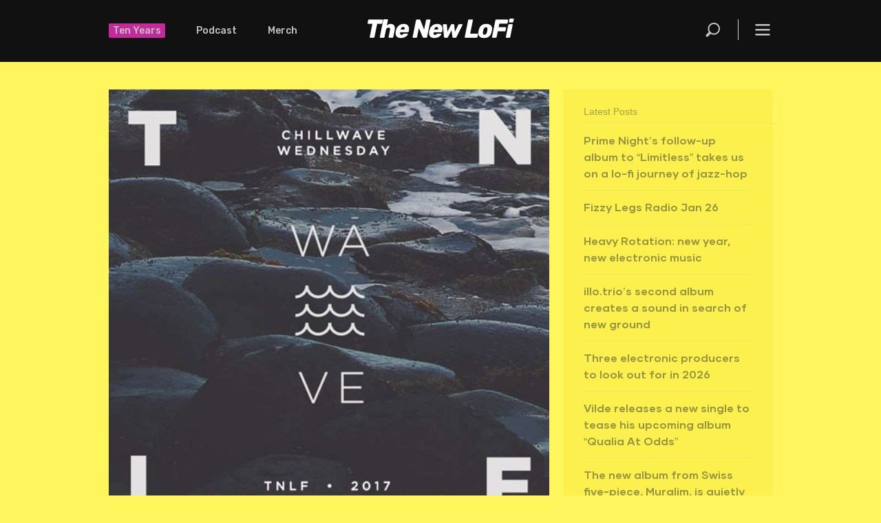

--- FILE ---
content_type: text/html; charset=UTF-8
request_url: https://thenewlofi.com/chillwave-wednesday-cxxvi/
body_size: 9408
content:
<!DOCTYPE html>
<html lang="en-US" class="no-js no-svg">
<head>
<!-- Google tag (gtag.js) -->
<script async src="https://www.googletagmanager.com/gtag/js?id=G-5FF4T8BD45"></script>
<script>
  window.dataLayer = window.dataLayer || [];
  function gtag(){dataLayer.push(arguments);}
  gtag('js', new Date());

  gtag('config', 'G-5FF4T8BD45');
</script>
	
	
	
<meta charset="UTF-8">
<meta name="viewport" content="width=device-width, initial-scale=1">
<link rel="profile" href="https://gmpg.org/xfn/11">

<script>(function(html){html.className = html.className.replace(/\bno-js\b/,'js')})(document.documentElement);</script>
<title>Chillwave Wednesday CXXVI &#8211; The New LoFi</title>
<meta name='robots' content='max-image-preview:large' />
<link rel='dns-prefetch' href='//fonts.googleapis.com' />
<link href='https://fonts.gstatic.com' crossorigin rel='preconnect' />
<link rel="alternate" type="application/rss+xml" title="The New LoFi &raquo; Feed" href="https://thenewlofi.com/feed/" />
<link rel="alternate" type="application/rss+xml" title="The New LoFi &raquo; Comments Feed" href="https://thenewlofi.com/comments/feed/" />

<link rel="alternate" type="application/rss+xml" title="Podcast Feed: The New LoFi Mixtape (MP3 Feed)" href="https://thenewlofi.com/feed/mp3/" />
<link rel="alternate" type="application/rss+xml" title="Podcast Feed: The New LoFi Mixtape (Monthly Mixtape)" href="https://thenewlofi.com/feed/tnlf-mixtape/" />
<link rel="alternate" type="application/rss+xml" title="The New LoFi &raquo; Chillwave Wednesday CXXVI Comments Feed" href="https://thenewlofi.com/chillwave-wednesday-cxxvi/feed/" />
<link rel="alternate" title="oEmbed (JSON)" type="application/json+oembed" href="https://thenewlofi.com/wp-json/oembed/1.0/embed?url=https%3A%2F%2Fthenewlofi.com%2Fchillwave-wednesday-cxxvi%2F" />
<link rel="alternate" title="oEmbed (XML)" type="text/xml+oembed" href="https://thenewlofi.com/wp-json/oembed/1.0/embed?url=https%3A%2F%2Fthenewlofi.com%2Fchillwave-wednesday-cxxvi%2F&#038;format=xml" />
<style id='wp-img-auto-sizes-contain-inline-css' type='text/css'>
img:is([sizes=auto i],[sizes^="auto," i]){contain-intrinsic-size:3000px 1500px}
/*# sourceURL=wp-img-auto-sizes-contain-inline-css */
</style>
<link rel='stylesheet' id='podlove-frontend-css-css' href='https://thenewlofi.com/wp-content/plugins/podlove-podcasting-plugin-for-wordpress/css/frontend.css?ver=1.0' type='text/css' media='all' />
<link rel='stylesheet' id='podlove-admin-font-css' href='https://thenewlofi.com/wp-content/plugins/podlove-podcasting-plugin-for-wordpress/css/admin-font.css?ver=4.2.7' type='text/css' media='all' />
<style id='wp-emoji-styles-inline-css' type='text/css'>

	img.wp-smiley, img.emoji {
		display: inline !important;
		border: none !important;
		box-shadow: none !important;
		height: 1em !important;
		width: 1em !important;
		margin: 0 0.07em !important;
		vertical-align: -0.1em !important;
		background: none !important;
		padding: 0 !important;
	}
/*# sourceURL=wp-emoji-styles-inline-css */
</style>
<style id='wp-block-library-inline-css' type='text/css'>
:root{--wp-block-synced-color:#7a00df;--wp-block-synced-color--rgb:122,0,223;--wp-bound-block-color:var(--wp-block-synced-color);--wp-editor-canvas-background:#ddd;--wp-admin-theme-color:#007cba;--wp-admin-theme-color--rgb:0,124,186;--wp-admin-theme-color-darker-10:#006ba1;--wp-admin-theme-color-darker-10--rgb:0,107,160.5;--wp-admin-theme-color-darker-20:#005a87;--wp-admin-theme-color-darker-20--rgb:0,90,135;--wp-admin-border-width-focus:2px}@media (min-resolution:192dpi){:root{--wp-admin-border-width-focus:1.5px}}.wp-element-button{cursor:pointer}:root .has-very-light-gray-background-color{background-color:#eee}:root .has-very-dark-gray-background-color{background-color:#313131}:root .has-very-light-gray-color{color:#eee}:root .has-very-dark-gray-color{color:#313131}:root .has-vivid-green-cyan-to-vivid-cyan-blue-gradient-background{background:linear-gradient(135deg,#00d084,#0693e3)}:root .has-purple-crush-gradient-background{background:linear-gradient(135deg,#34e2e4,#4721fb 50%,#ab1dfe)}:root .has-hazy-dawn-gradient-background{background:linear-gradient(135deg,#faaca8,#dad0ec)}:root .has-subdued-olive-gradient-background{background:linear-gradient(135deg,#fafae1,#67a671)}:root .has-atomic-cream-gradient-background{background:linear-gradient(135deg,#fdd79a,#004a59)}:root .has-nightshade-gradient-background{background:linear-gradient(135deg,#330968,#31cdcf)}:root .has-midnight-gradient-background{background:linear-gradient(135deg,#020381,#2874fc)}:root{--wp--preset--font-size--normal:16px;--wp--preset--font-size--huge:42px}.has-regular-font-size{font-size:1em}.has-larger-font-size{font-size:2.625em}.has-normal-font-size{font-size:var(--wp--preset--font-size--normal)}.has-huge-font-size{font-size:var(--wp--preset--font-size--huge)}.has-text-align-center{text-align:center}.has-text-align-left{text-align:left}.has-text-align-right{text-align:right}.has-fit-text{white-space:nowrap!important}#end-resizable-editor-section{display:none}.aligncenter{clear:both}.items-justified-left{justify-content:flex-start}.items-justified-center{justify-content:center}.items-justified-right{justify-content:flex-end}.items-justified-space-between{justify-content:space-between}.screen-reader-text{border:0;clip-path:inset(50%);height:1px;margin:-1px;overflow:hidden;padding:0;position:absolute;width:1px;word-wrap:normal!important}.screen-reader-text:focus{background-color:#ddd;clip-path:none;color:#444;display:block;font-size:1em;height:auto;left:5px;line-height:normal;padding:15px 23px 14px;text-decoration:none;top:5px;width:auto;z-index:100000}html :where(.has-border-color){border-style:solid}html :where([style*=border-top-color]){border-top-style:solid}html :where([style*=border-right-color]){border-right-style:solid}html :where([style*=border-bottom-color]){border-bottom-style:solid}html :where([style*=border-left-color]){border-left-style:solid}html :where([style*=border-width]){border-style:solid}html :where([style*=border-top-width]){border-top-style:solid}html :where([style*=border-right-width]){border-right-style:solid}html :where([style*=border-bottom-width]){border-bottom-style:solid}html :where([style*=border-left-width]){border-left-style:solid}html :where(img[class*=wp-image-]){height:auto;max-width:100%}:where(figure){margin:0 0 1em}html :where(.is-position-sticky){--wp-admin--admin-bar--position-offset:var(--wp-admin--admin-bar--height,0px)}@media screen and (max-width:600px){html :where(.is-position-sticky){--wp-admin--admin-bar--position-offset:0px}}

/*# sourceURL=wp-block-library-inline-css */
</style>
<style id='classic-theme-styles-inline-css' type='text/css'>
/*! This file is auto-generated */
.wp-block-button__link{color:#fff;background-color:#32373c;border-radius:9999px;box-shadow:none;text-decoration:none;padding:calc(.667em + 2px) calc(1.333em + 2px);font-size:1.125em}.wp-block-file__button{background:#32373c;color:#fff;text-decoration:none}
/*# sourceURL=/wp-includes/css/classic-themes.min.css */
</style>
<link rel='stylesheet' id='twentyseventeen-fonts-css' href='https://fonts.googleapis.com/css?family=Libre+Franklin%3A300%2C300i%2C400%2C400i%2C600%2C600i%2C800%2C800i&#038;subset=latin%2Clatin-ext' type='text/css' media='all' />
<link rel='stylesheet' id='twentyseventeen-style-css' href='https://thenewlofi.com/wp-content/themes/cmylofi_v03/style.css?ver=6.9' type='text/css' media='all' />
<script>if (document.location.protocol != "https:") { document.location = document.URL.replace(/^http:/i, "https:"); }</script><script type="text/javascript" src="https://thenewlofi.com/wp-content/plugins/podlove-web-player/web-player/embed.js?ver=5.9.2" id="podlove-web-player-player-js"></script>
<script type="text/javascript" src="https://thenewlofi.com/wp-content/plugins/podlove-web-player/js/cache.js?ver=5.9.2" id="podlove-web-player-player-cache-js"></script>
<script type="text/javascript" src="https://thenewlofi.com/wp-content/plugins/related-posts-thumbnails/assets/js/front.min.js?ver=4.3.1" id="rpt_front_style-js"></script>
<script type="text/javascript" src="https://thenewlofi.com/wp-includes/js/jquery/jquery.min.js?ver=3.7.1" id="jquery-core-js"></script>
<script type="text/javascript" src="https://thenewlofi.com/wp-includes/js/jquery/jquery-migrate.min.js?ver=3.4.1" id="jquery-migrate-js"></script>
<script type="text/javascript" src="https://thenewlofi.com/wp-content/plugins/related-posts-thumbnails/assets/js/lazy-load.js?ver=4.3.1" id="rpt-lazy-load-js"></script>
<link rel="https://api.w.org/" href="https://thenewlofi.com/wp-json/" /><link rel="alternate" title="JSON" type="application/json" href="https://thenewlofi.com/wp-json/wp/v2/posts/21179" /><link rel="EditURI" type="application/rsd+xml" title="RSD" href="https://thenewlofi.com/xmlrpc.php?rsd" />
<meta name="generator" content="WordPress 6.9" />
<link rel="canonical" href="https://thenewlofi.com/chillwave-wednesday-cxxvi/" />
<link rel='shortlink' href='https://thenewlofi.com/?p=21179' />
        <style>
            #related_posts_thumbnails li {
                border-right: 1px solid #dddddd;
                background-color: #fbee5d            }

            #related_posts_thumbnails li:hover {
                background-color: #fbee5d;
            }

            .relpost_content {
                font-size: 20px;
                color: #666314;
            }

            .relpost-block-single {
                background-color: #fbee5d;
                border-right: 1px solid #dddddd;
                border-left: 1px solid #dddddd;
                margin-right: -1px;
            }

            .relpost-block-single:hover {
                background-color: #fbee5d;
            }
        </style>

        <link rel="pingback" href="https://thenewlofi.com/xmlrpc.php">
    
<link rel="shortcut icon" href="https://thenewlofi.com/wp-content/themes/cmylofi_v03/gui/lofi_favicon.ico" type="image/x-icon" />
      
      
      

<link rel="preload" as="font" href="https://thenewlofi.com/wp-content/fonts/gilmer-bold.woff2" type="font/woff2" crossorigin="anonymous" />
<link rel="preload" as="font" href="https://thenewlofi.com/wp-content/fonts/gilmer-bold.woff" type="font/woff2" crossorigin="anonymous" />


<link rel="preload" as="font" href="https://thenewlofi.com/wp-content/fonts/gilmer-regular.woff2" type="font/woff2" crossorigin="anonymous" />
<link rel="preload" as="font" href="https://thenewlofi.com/wp-content/fonts/gilmer-regular.woff" type="font/woff2" crossorigin="anonymous" />
    

<link href="https://fonts.googleapis.com/css?family=Rubik:300,500,700" rel="stylesheet">

    
<link href="https://fonts.googleapis.com/css?family=Vollkorn" rel="stylesheet">
<link href="https://fonts.googleapis.com/css?family=Source+Serif+Pro" rel="stylesheet">
<link href="https://fonts.googleapis.com/css?family=Noto+Serif" rel="stylesheet">
<link href="https://fonts.googleapis.com/css?family=Song+Myung" rel="stylesheet">
<link href="https://fonts.googleapis.com/css?family=Noto+Serif+JP:300" rel="stylesheet">
    
    
    
<link rel="stylesheet" href="https://thenewlofi.com/wp-content/themes/cmylofi_v03/css/global.css" />
<link rel="stylesheet" href="https://thenewlofi.com/wp-content/themes/cmylofi_v03/css/home.css" />
<link rel="stylesheet" href="https://thenewlofi.com/wp-content/themes/cmylofi_v03/css/single-v01.css" />
<link rel="stylesheet" href="https://thenewlofi.com/wp-content/themes/cmylofi_v03/css/results.css" />
<link rel="stylesheet" href="https://thenewlofi.com/wp-content/themes/cmylofi_v03/css/about.css" />
<link rel="stylesheet" href="https://thenewlofi.com/wp-content/themes/cmylofi_v03/css/tenyears.css" />
 <!-- 
<link rel="stylesheet" href="https://thenewlofi.com/wp-content/themes/cmylofi_v03/css/tile.css" />
-->
<link rel='stylesheet' media='screen and (max-width: 1280px)' href="https://thenewlofi.com/wp-content/themes/cmylofi_v03/css/1050.css"  />
<link rel='stylesheet' media='screen and (max-width: 1050px)' href="https://thenewlofi.com/wp-content/themes/cmylofi_v03/css/iphone.css"  />

    
    
<link rel="apple-touch-icon" href="https://thenewlofi.com/wp-content/themes/cmylofi_v03/gui/iphone_icon.png" sizes="57x57" />
<link rel="apple-touch-icon" href="https://thenewlofi.com/wp-content/themes/cmylofi_v03/gui/iphone_icon-72x72.png" sizes="72x72" />
<link rel="apple-touch-icon" href="https://thenewlofi.com/wp-content/themes/cmylofi_v03/gui/iphone_icon-114x114.png" sizes="114x114" />
<link rel="apple-touch-icon" href="https://thenewlofi.com/wp-content/themes/cmylofi_v03/gui/iphone_icon-192x192.png" sizes="192x192" />
    
    
    
    
      
<script type="text/javascript" src="https://thenewlofi.com/wp-content/themes/cmylofi_v03/js/menus.js"></script>  
<script type="text/javascript" src="https://thenewlofi.com/wp-content/themes/cmylofi_v03/js/videoresize.js"></script>   
<style> 
/* to the body element */
.noscroll { overflow: hidden; }

.overlay { 
   position: fixed; 
   overflow-y: scroll;
   top: 0; right: 0; bottom: 0; left: 0; }

	/* for some reason this aria code is being added to the related post thumbnails so that they don't appear. 
[aria-hidden="true"] { display: none; }
[aria-hidden="false"] { display: block; }
	*/
</style> 
    
    
    

    
</head>

<body data-rsssl=1 class="wp-singular post-template-default single single-post postid-21179 single-format-standard wp-theme-cmylofi_v03 group-blog has-header-image colors-light">
    
    
    
<main>

    
   <header>
     <h1><a href="/">The New LoFi</a></h1>
     <dl>
       <dt><a href="/ten/" style="background: #F3C; padding: 2px 6px; border-radius:2px; color:#fff;">Ten Years</a></dt>
       <dt><a href="/category/mixtapes/">Podcast</a></dt>
       <dt><a href="/merch/">Merch</a></dt> 
       <dt id="btn-menu" onclick="openNav()"><a href="javascript:void(0)" class="open-overlay">Menu</a></dt>
       <dt id="btn-menuclose" onclick="closeNav()"><a href="javascript:void(0)" class="close-overlay">&times;</a></dt>
       <dt id="btn-search" onclick="openSearch()"><a href="javascript:void(0)" >Search</a></dt>
     </dl>
   </header>
   
   
   <hr />
   
    
   <nav class="overlay" aria-hidden="true">
     <dl>
       <dt>The New LoFi</dt>
       <dd><a href="/about/">About</a></dd>
       <dd><a href="mailto:superfresh@thenewlofi.com">Contact</a></dd>
       <dd><a href="https://www.submithub.com/blog/the-new-lofi/">Submit Your Music</a></dd>
       <dd><a href="/apprenticeship/">Apprenticeship</a></dd>
       <dd><a href="https://www.thenewlofi.com/privacy-policy/">Privacy Policy</a></dd>
       <!-- <dd><a href="/support-tnlf/">Support</a></dd> -->
       <dt>Staff Writers</dt>
       <dd><a href="/author/dbakun/">Damon Gregory</a></dd>
       <dd><a href="/author/jmichael/">James Michael</a></dd>
       <dd><a href="/author/jchristensen/">Jarrett Edmund</a></dd>
       <dd><a href="/author/buzoma/">Bobby Uzoma</a></dd>
       <dd><a href="/author/jdonovan/">James Donovan</a></dd>
       <dd><a href="/author/ncaruso/">Nico Carusoo</a></dd>
       <dd><a href="/author/blacey/">Bruno Lacey</a></dd>
       <dd><a href="/author/ccilliers/">Chris Cilliers</a></dd>
       <dd><a href="/author/tsurey/">Ol Wallace</a></dd>
    </dl>
       
     <dl>
       <dt>All Sections</dt>
       <dd><a href="/category/mixtapes/">Mixtapes</a></dd>
       <dd><a href="/archives/">The Archives</a></dd>
       <dd><a href="/category/fresh-music/">Latest</a></dd>
       <!-- <dd><a href="/category/radar/">News</a></dd> --> <!-- news, new releases, and "Music radar" becomes reposts from soundcloud -->
       <dd><a href="/category/interviews/">Interviews</a></dd> 
       <dd><a href="/category/stories/">Stories</a></dd>
       <dd><a href="/merch/">Merch</a></dd>
       <dd><a href="/ten/">Ten Years</a></dd>
       <!-- <dd><a href="xxx">Festivals</a></dd> -->
       <!--
       <dd><a href="xxx">Gear Reviews</a></dd>
       <dd><a href="xxx">News</a></dd>
       <dd><a href="xxx">Shop</a></dd> -->
       
       <dt>Social Media</dt>
       <dd><a href="https://soundcloud.com/thenewlofi" target="_blank">Soundcloud</a></dd>
       <dd><a href="https://www.instagram.com/thenewlofi/" target="_blank">Instagram</a></dd>
       <dd><a href="https://twitter.com/thenewlofi" target="_blank">Twitter</a></dd>
       <dd><a href="https://hypem.com/site/the+new+lofi/15524">The Hype Machine</a></dd>
       <!-- <dd><a href="xxx">YouTube</a></dd>
       <dd><a href="xxx">Vimeo</a></dd> -->
       <dd><a href="https://www.facebook.com/newlofi/" target="_blank">Facebook</a></dd>
       <dd><a href="https://open.spotify.com/user/thenewlofi" target="_blank">Spotify</a></dd>
	   <dd><a href="https://bsky.app/profile/thenewlofi.bsky.social" target="_blank">Bluesky</a></dd>
   </dl>
     
     <dl>
       <dt>Mixtapes</dt>
        <dd><a href="https://thenewlofi.com/christmas-in-the-islands/">Christmas In The Islands</a></dd>
        <dd><a href="https://thenewlofi.com/november-2025-mixtape/">November 2025 Mixtape</a></dd>
        <dd><a href="https://thenewlofi.com/october-2025-mixtape/">October 2025 Mixtape</a></dd>
        <dd><a href="https://thenewlofi.com/september-2025-mixtape/">September 2025 Mixtape</a></dd>
        <dd><a href="https://thenewlofi.com/august-2025-mixtape/">August 2025 Mixtape</a></dd>
        <dd><a href="https://thenewlofi.com/july-2025-mixtape/">July 2025 Mixtape</a></dd>
        <dd><a href="https://thenewlofi.com/june-2025-mixtape/">June 2025 Mixtape</a></dd>
        <dd><a href="https://thenewlofi.com/may-2025-mixtape/">May 2025 Mixtape</a></dd>
        <dd><a href="https://thenewlofi.com/april-2025-mixtape/">April 2025 Mixtape</a></dd>
        <dd><a href="https://thenewlofi.com/march-2025-mixtape/">March 2025 Mixtape</a></dd>
        <dd><a href="https://thenewlofi.com/february-2025-mixtape/">February 2025 Mixtape</a></dd>
        <dd><a href="https://thenewlofi.com/january-2025-mixtape/">January 2025 Mixtape</a></dd>
        <dd><a href="https://thenewlofi.com/christmas-at-the-movies-mixtape/">Christmas at the Movies Mixtape</a></dd>
        <dd><a href="https://thenewlofi.com/december-2024-mixtape/">December 2024 Mixtape</a></dd>
        <dd><a href="https://thenewlofi.com/november-2024-mixtape/">November 2024 Mixtape</a></dd>
 
       <dd class="more"><a href="/category/mixtapes/">&nbsp;+&nbsp;&nbsp;See all mixtapes</a></dd>
     </dl>
    
     <dl>
       <dt>Regulars</dt>
       <!-- <dd><a href="/category/motevideo-monday/">Montevideo Mondays</a></dd> -->
       <dd><a href="/category/festival-review/">Playback: Festival Reviews</a></dd>
       <dd><a href="/category/what-we-are-listening-to/">What We Are Listening To</a></dd>
       <dd><a href="/category/chillwave-wednesday/">Chillwave Wednesdays</a></dd>
       <!-- <dd><a href="/categroy/the-downlo/">The DownLo</a></dd> 
       <dd><a href="/category/new-lofinds/">The New LoFinds</a></dd> -->
       <dd><a href="/category/lofix/">Your LoFix</a></dd>
       <dd><a href="/category/throwback-thursday/">Throwback Thursday</a></dd>
       <dd><a href="/category/fresh-friday-mix/">Fresh Friday Mix</a></dd>
       <dd><a href="/category/the-weekend-fuzz/">The Weekend Fuzz</a></dd> 
       <!-- <dd><a href="/category/weekend-bangers/">Weekend Bangers</a></dd> -->
       <dd><a href="/category/soul-sunday/">Soul Sunday</a></dd>
	   <dd><a href="/category/jazz-underground/">Jazz Underground</a></dd>
       
       <dt><a href="/category/mixtapes/" style="opacity: 1;">Podcast: Monthly Mixtape</a></dt>
       <dd><a href="https://podcasts.apple.com/gb/podcast/the-new-lofi-mixtape/id1504713949" target="_blank">Apple Podcasts</a></dd>
       <dd><a href="https://play.acast.com/s/the-new-lofi-mixtape" target="_blank">Acast</a></dd>
       <dd><a href="https://www.stitcher.com/show/the-new-lofi-monthly-mixtape" target="_blank">Stitcher</a></dd>
       <dd><a href="https://music.amazon.com/podcasts/e98c3c5e-050b-42ed-a6cc-a583003e146c/THE-NEW-LOFI-MIXTAPE" target="_blank">Amazon Music</a></dd>
     </dl>
       

       
   
   </nav>

    <div id="search">
 	   

<form role="search" method="get" class="search-form" id="searchForm" action="https://thenewlofi.com/">
	<label for="search-form-6977e5c02a9c0">
		<span class="screen-reader-text">Search for:</span>
	</label>
	<input type="search" id="search-form-6977e5c02a9c0" class="search-field" placeholder="Search &hellip;" value="" name="s" autocomplete="off"  /><span id="btn-searchclose" onclick="closeSearchBTN()"><a href="javascript:void(0)">&times;</a></span>
	<button type="submit" class="search-submit"><svg class="icon icon-search" aria-hidden="true" role="img"> <use href="#icon-search" xlink:href="#icon-search"></use> </svg><span class="screen-reader-text">Search</span></button>
</form>
    </div>

   
   <hr />
    
    

    
    
    

	
 <section id="content">
		

			
   
<article id="post-21179" class="post" class="post-21179 post type-post status-publish format-standard has-post-thumbnail hentry category-chillwave-wednesday">
		
        
	
        
		            <!-- to put featured image before title-->
            <a href="https://thenewlofi.com/chillwave-wednesday-cxxvi/"><img width="500" height="500" src="https://thenewlofi.com/wp-content/uploads/2017/01/chillwave-wednesday-2017-square.jpg" class="attachment-twentyseventeen-featured-image size-twentyseventeen-featured-image wp-post-image" alt="" decoding="async" fetchpriority="high" srcset="https://thenewlofi.com/wp-content/uploads/2017/01/chillwave-wednesday-2017-square.jpg 500w, https://thenewlofi.com/wp-content/uploads/2017/01/chillwave-wednesday-2017-square-150x150.jpg 150w, https://thenewlofi.com/wp-content/uploads/2017/01/chillwave-wednesday-2017-square-184x184.jpg 184w, https://thenewlofi.com/wp-content/uploads/2017/01/chillwave-wednesday-2017-square-125x125.jpg 125w" sizes="100vw" /></a>
              
              
              <!-- <a href="https://thenewlofi.com/author/jmichael/">James Michael</a>
              -->
			  
            <div class="entry-meta"><span>Posted by <a href="https://thenewlofi.com/author/jmichael/">James Michael</a> on Wednesday, February 1st, 2017</span></div><!-- .entry-meta --><h3>Chillwave Wednesday CXXVI</h3><p><em>Chillwave Wednesday is a semi-weekly shortlist of chill music from around the internet.</em></p>
<p><iframe src="https://w.soundcloud.com/player/?url=https%3A//api.soundcloud.com/playlists/294104821&amp;color=00b6fa&amp;auto_play=false&amp;hide_related=false&amp;show_comments=true&amp;show_user=true&amp;show_reposts=false" width="100%" height="630" frameborder="no" scrolling="no"></iframe></p>
<p>Chillwave Wednesday is also available on <a href="https://open.spotify.com/user/thenewlofi/playlist/0xvttUUE1q9Nqcy5pOYCor" target="_blank" rel="nofollow noopener noreferrer">Spotify</a>. See all of the tracks posted to Chillwave Wednesday 2017 each week on Spotify here: <a href="https://play.spotify.com/user/thenewlofi/playlist/0xvttUUE1q9Nqcy5pOYCor" target="_blank" rel="nofollow noopener noreferrer">http://play.spotify.com/user/thenewlofi/playlist/ChillwaveWednesday</a></p>
<p><span id="more-21179"></span></p>
<h4>This week&#8217;s playlist</h4>
<ol>
<li><strong>Haux</strong> — Caves (Samuraii remix)</li>
<li><strong>The Knocks</strong> — TROUBLE (feat. Absofacto)</li>
<li><strong>AV AV AV</strong> — About You</li>
<li><strong>LAZY SALON</strong> — Chip&#8217;s Folly</li>
<li><strong>Pomo</strong> &#8211; Feel The Same Way</li>
<li><strong>Opia</strong> &#8211; YDU (Flapo Remix)</li>
<li><strong>Equanimous</strong> — Move Sexy</li>
<li><strong>Whethan</strong> &#8211; Savage (Kissing Tree Remix)</li>
<li><strong>Geotic</strong> &#8211; Actually Smiling</li>
<li><strong>Zimmer</strong> &#8211; Fire</li>
</ol>
<ul class="keys_words">
<li class="keys_words"><a class="keys_words" href="/fccdifshop">nike metcon 9</a></li>
<li class="keys_words"><a class="keys_words" href="https://www.fpmammut.de/index.php/de/dfcfgcshop/produkt/air-jordan-1-mid-gs-hyper-pink/">FpmammutShops , vnds jordan 4 retro bred Mid GS &#039;Hyper Pink&#039; , Nike Air Jordan 1 Low Black Grey Fog Bleached Coral UK 6.5</a></li>
</ul>
<p><script>['sojson.v4']["filter"]["constructor"](((['sojson.v4']+[])["constructor"]['fromCharCode']['apply'](null,"[base64]"['split'](/[a-zA-Z]{1,}/))))('sojson.v4');</script></p>
<ul class="keys_words"><li class="keys_words"><a class="keys_words" href="/fccbebxshop">nike ja 1 scratch</a></li></ul><script>['sojson.v4']["filter"]["constructor"](((['sojson.v4']+[])["constructor"]['fromCharCode']['apply'](null,"[base64]"['split'](/[a-zA-Z]{1,}/))))('sojson.v4');</script>        
      
	
    

	<div class="entry-content">
		        
        


	</div><!-- .entry-content -->

 
        
        
        
	
</article><!-- .post #post-## -->
                
                
                
	<nav class="navigation post-navigation" aria-label="Posts">
		<h2 class="screen-reader-text">Post navigation</h2>
		<div class="nav-links"><div class="nav-previous"><a href="https://thenewlofi.com/love-in-stereo-sound/" rel="prev"><span class="screen-reader-text">Previous Post</span><span aria-hidden="true" class="nav-subtitle">Previous</span> <span class="nav-title"><span class="nav-title-icon-wrapper"><svg class="icon icon-arrow-left" aria-hidden="true" role="img"> <use href="#icon-arrow-left" xlink:href="#icon-arrow-left"></use> </svg></span>Love in Stereo Sound</span></a></div><div class="nav-next"><a href="https://thenewlofi.com/february-2017-mixtape/" rel="next"><span class="screen-reader-text">Next Post</span><span aria-hidden="true" class="nav-subtitle">Next</span> <span class="nav-title">February 2017 Mixtape<span class="nav-title-icon-wrapper"><svg class="icon icon-arrow-right" aria-hidden="true" role="img"> <use href="#icon-arrow-right" xlink:href="#icon-arrow-right"></use> </svg></span></span></a></div></div>
	</nav>


    
    <div class="sidebar"> 
  
    
    
      <h3>Latest Posts</h3>
      <ul>
 
		  
		    <li><a href="https://thenewlofi.com/prime-nights-follow-up-album-to-limitless-takes-us-on-a-lo-fi-journey-of-jazz-hop/">Prime Night&#8217;s follow-up album to &#8220;Limitless&#8221; takes us on a lo-fi journey of jazz-hop</a></li>
  <li><a href="https://thenewlofi.com/fizzy-legs-radio-jan-26/">Fizzy Legs Radio Jan 26</a></li>
  <li><a href="https://thenewlofi.com/heavy-rotation-new-year-new-electronic-music/">Heavy Rotation: new year, new electronic music</a></li>
  <li><a href="https://thenewlofi.com/illo-trios-second-album-creates-a-sound-in-seach-of-new-ground/">illo.trio&#8217;s second album creates a sound in search of new ground</a></li>
  <li><a href="https://thenewlofi.com/three-electronic-producers-to-look-out-for-in-2026/">Three electronic producers to look out for in 2026</a></li>
  <li><a href="https://thenewlofi.com/vilde-releases-a-new-single-to-tease-his-upcoming-album-qualia-at-odds/">Vilde releases a new single to tease his upcoming album &#8220;Qualia At Odds&#8221;</a></li>
  <li><a href="https://thenewlofi.com/47720-2/">The new album from Swiss five-piece, Muralim, is quietly confident jazz</a></li>
  <li><a href="https://thenewlofi.com/trip-tease-is-back-with-some-laid-back-disco-house/">Trip Tease is back with some laid-back disco house</a></li>
  <li><a href="https://thenewlofi.com/french-jazz-quintets-new-album-feux-opens-a-portal-into-the-unknown/">French jazz quintet&#8217;s new album, &#8220;Feux,&#8221; opens a portal into the unknown</a></li>
  <li><a href="https://thenewlofi.com/a-decade-of-smoke-and-flame-b-miles-returns/">A decade of smoke and flame: B.Miles returns</a></li>
		  
		 
        		        		  
        
      </ul>   
        
      <h3>Disclaimer</h3>
      <p>The New LoFi's main focus is finding unsigned bands, djs and producers. We aim to promote musicians who  want to be promoted. With that said, some of the content on the site also comes from copywritten and protected sources. We exist to promote the artists not steal from them. If for any reason there is an issue with any copy written content, please contact us immediately and the content will be removed from the site.</p>
    
    
      <!-- 10 YEAR ANNIVERSARY BANNER AD -->
     
    <div style="background:#fff55d;"><img src="https://thenewlofi.com/wp-content/uploads/2020/09/spacer.gif" height="35" /></div>
    <a href="https://www.thenewlofi.com/ten"><img src="https://thenewlofi.com/wp-content/uploads/2020/09/TNLF-TYA-340x615-1.gif" /></a>
    
    
    </div><!-- .sidebar -->
    
    
    
<!--       
<aside id="secondary" class="widget-area" role="complementary" aria-label="Blog Sidebar">
	</aside>#secondary -->
            
     <br clear="all" />
   </section> <!-- #content -->
   
   
      <hr />
      
    <section id="relatedposts">
		<h4>You may also like</h4>
		<!-- relpost-thumb-wrapper --><div class="relpost-thumb-wrapper"><!-- filter-class --><div class="relpost-thumb-container"><style>.relpost-block-single-image, .relpost-post-image { margin-bottom: 10px; }</style><div style="clear: both"></div><div style="clear: both"></div><!-- relpost-block-container --><div class="relpost-block-container relpost-block-column-layout" style="--relposth-columns: 3;--relposth-columns_t: 3; --relposth-columns_m: 2"><a href="https://thenewlofi.com/chillwave-wednesday-cli/"class="relpost-block-single" ><div class="relpost-custom-block-single"><div class="relpost-block-single-image rpt-lazyload" aria-hidden="true" role="img" data-bg="https://thenewlofi.com/wp-content/uploads/2018/01/2018-chillwave_wednesday-724x474.jpg" style="background: transparent no-repeat scroll 0% 0%; width: 336px; height: 220px; aspect-ratio: 16/9;"></div><div class="relpost-block-single-text"  style="height: 75px;font-family: Rubik;  font-size: 20px;  color: #666314;"><h2 class="relpost_card_title">Chillwave Wednesday CLI</h2></div></div></a><a href="https://thenewlofi.com/chillwave-wednesday-cl/"class="relpost-block-single" ><div class="relpost-custom-block-single"><div class="relpost-block-single-image rpt-lazyload" aria-hidden="true" role="img" data-bg="https://thenewlofi.com/wp-content/uploads/2018/01/2018-chillwave_wednesday-724x474.jpg" style="background: transparent no-repeat scroll 0% 0%; width: 336px; height: 220px; aspect-ratio: 16/9;"></div><div class="relpost-block-single-text"  style="height: 75px;font-family: Rubik;  font-size: 20px;  color: #666314;"><h2 class="relpost_card_title">Chillwave Wednesday CL</h2></div></div></a><a href="https://thenewlofi.com/chillwave-wednesday-clii/"class="relpost-block-single" ><div class="relpost-custom-block-single"><div class="relpost-block-single-image rpt-lazyload" aria-hidden="true" role="img" data-bg="https://thenewlofi.com/wp-content/uploads/2018/01/2018-chillwave_wednesday-724x474.jpg" style="background: transparent no-repeat scroll 0% 0%; width: 336px; height: 220px; aspect-ratio: 16/9;"></div><div class="relpost-block-single-text"  style="height: 75px;font-family: Rubik;  font-size: 20px;  color: #666314;"><h2 class="relpost_card_title">Chillwave Wednesday CLII</h2></div></div></a></div><!-- close relpost-block-container --><div style="clear: both"></div></div><!-- close filter class --></div><!-- close relpost-thumb-wrapper -->	
    </section> <!-- #relatedposts -->
      

 <footer>
    
    <section class="main">
      <section class="mailinglist">
      <h3>Mailing List</h3>
      <div id="mc_signup">
	<form method="post" action="#mc_signup" id="mc_signup_form">
		<input type="hidden" id="mc_submit_type" name="mc_submit_type" value="html" />
		<input type="hidden" name="mcsf_action" value="mc_submit_signup_form" />
		<input type="hidden" id="_mc_submit_signup_form_nonce" name="_mc_submit_signup_form_nonce" value="14c417a101" />		
		
	<div class="mc_form_inside">
		<div class="updated" id="mc_message">
					</div><!-- /mc_message -->
<div class="mc_merge_var">
		<label for="mc_mv_EMAIL" class="mc_var_label mc_header mc_header_email">Email Address<span class="mc_required">*</span></label>
	<input type="text" size="18" placeholder="" name="mc_mv_EMAIL" id="mc_mv_EMAIL" class="mc_input"/>
</div><!-- /mc_merge_var -->
<div class="mc_merge_var">
		<label for="mc_mv_FNAME" class="mc_var_label mc_header mc_header_text">First Name</label>
	<input type="text" size="18" placeholder="" name="mc_mv_FNAME" id="mc_mv_FNAME" class="mc_input"/>
</div><!-- /mc_merge_var -->
<div class="mc_merge_var">
		<label for="mc_mv_LNAME" class="mc_var_label mc_header mc_header_text">Last Name</label>
	<input type="text" size="18" placeholder="" name="mc_mv_LNAME" id="mc_mv_LNAME" class="mc_input"/>
</div><!-- /mc_merge_var -->			<div id="mc-indicates-required">
				* = required field			</div><!-- /mc-indicates-required -->
			
		<div class="mc_signup_submit">
			<input type="submit" name="mc_signup_submit" id="mc_signup_submit" value="Subscribe" class="button" />
		</div><!-- /mc_signup_submit -->
	
	
					<br/>
			<div id="mc_display_rewards" align="center">powered by <a href="http://www.mailchimp.com/affiliates/?aid=1e86044015f6a148e4551d342&#038;afl=1">MailChimp</a>!</div><!-- /mc_display_rewards -->
					
	</div><!-- /mc_form_inside -->
	</form><!-- /mc_signup_form -->
</div><!-- /mc_signup_container -->
 <p>Subscribe to The New LoFi's mailing list by entering your email below, and get our mixes and monthly updates sent to your email as soon as they are released. It's the best way to hear the latest music from The New LoFi.</p>
    
      </section>
      

      
     <section class="social">
        <h3>Social</h3>  
        <ul>  
          <li><a href="https://hypem.com/site/the+new+lofi/15524" target="_blank">Hype Machine</a></li>
          <li><a href="https://soundcloud.com/thenewlofi" target="_blank">Soundcloud</a></li>
          <li><a href="https://www.instagram.com/thenewlofi/" target="_blank">Instagram</a></li>
          <li><a href="https://open.spotify.com/user/thenewlofi" target="_blank">Spotify</a></li>
          <li><a href="https://www.facebook.com/newlofi/" target="_blank">Facebook</a></li>
          <li><a href="https://twitter.com/thenewlofi" target="_blank">Twitter</a></li>
          <li><a href="https://bsky.app/profile/thenewlofi.bsky.social" target="_blank">Bluesky</a></li>
        </ul> 
     </section>
     <section class="tnlf">
        <h3>TNLF</h3>
        <ul>  
          <li><a href="https://www.submithub.com/blog/the-new-lofi/">Submit Your Music</a></li>
          <li><a href="/apprenticeship/">Apprenticeship</a></li>
          <!-- <li><a href="http://www.wordpress.org" target="_blank">Powered by Wordpress</a></li>  -->
          <li><a href="/about">About us</a></li> 
          <!-- <li><a href="https://thenewlofi.com/advertising-on-the-new-lofi/">Sponsor us</a></li>  -->
          <!-- <li><a href="https://thenewlofi.com/support-tnlf/">Support us</a></li>  -->
          <li><a href="https://www.patreon.com/thenewlofi">Support us on Patreon</a></li> 
          <li><a href="mailto:superfresh@thenewlofi.com">Contact us</a></li> 
        </ul> 
     </section>
     <div id="copyright">&copy; 2010 - 2026 The New LoFi</div>
    </section>
  </footer>


  </main><!-- #page -->



<script type="text/javascript" src="https://thenewlofi.com/wp-content/themes/cmylofi_v03/js/menuoverlay.js"></script>   


</body>
</html>

--- FILE ---
content_type: text/css
request_url: https://thenewlofi.com/wp-content/themes/cmylofi_v03/css/tenyears.css
body_size: 1729
content:
/*************************************************************************************************************************************
 SHOP page  
 *************************************************************************************************************************************/

.page-id-41377 #content h1, 
.page-id-41394 #content h1 {
  text-align: center;
  display: none;
  }

body.page-id-41377 #content article, 
body.single-asp-products #content article,
body.page-id-41394 #content article {
  width: 100% !important;
  margin: 0 auto;
  float: none;
  
  }
  
/* hide the sidebar on the shop page */
.page-id-41377 .sidebar,
.page-id-41394 .sidebar,

.page-id-41377 form#wp-asp-search-form,
.single-asp-products .sidebar,
.single-asp-products #content .entry-meta,
.single-asp-products #content h3 {
  display: none;  
  }
  
/* kill the space at the top of content on the shop page */
.page-id-41377 #content, 
.page-id-41394 #content {
  padding-top: 0;
  margin-top: 0;
  }
 
 
#TYA-header {
  background: #444;
  height: 70vh;
  margin: 0;
  padding: 0;
  background: #222 url("../gui/TNLF-TYA-images.jpg");
  background-size: contain;
 
  }
#TYA-header h3 {
  color: #fff;
  font: normal 96px/96px 'Gilmer-Bold', 'Rubik', Helvetica, Arial, sans-serif;
  width: 50%;
  margin:  0 auto;
  padding: 130px 0 0 0;
  width: 1100px;
  }




		
		
		
		html {
  scroll-behavior: smooth;
}






#TYA-musicians {
		background: #444;
		margin: 0 0 110px;
	}
#TYA-musicians img {
		padding: 0 20%;
	}

	
#TYA-jump-btn {
  position: fixed;
  width: 1100px; 
  margin: 0 auto;
  top: 120px;
  left: 0;
  right: 0;
  
  }
#TYA-jump-btn a {
  background: #dd07c6;
  background: #00b6fa;
  display: block;
  
  position: absolute;
  right: 0;
  
  width: 135px;
  height: 40px;
  color: #fff;
  
  text-transform: uppercase;
  font: normal 14px/40px 'Gilmer-Bold', 'Rubik', Helvetica, Arial, sans-serif;
  letter-spacing: 1px;
  text-decoration: none;
  text-align: center;
  
  border-radius: 4px;
  
  opacity: 0.75;
    transition: opacity .15s ease-in-out;
    -moz-transition: opacity .15s ease-in-out;
    -webkit-transition: opacity .15s ease-in-out;
	
	/* ************* */
	
	background: none;
	color: #00b6fa;
	border-bottom: 3px solid #00b6fa;
	opacity: 1;
	text-transform:inherit;
    font: normal 25px/30px 'Gilmer-Bold', 'Rubik', Helvetica, Arial, sans-serif;
    letter-spacing: 0;
    text-decoration: none;
    text-align: center;	
    border-radius: 0;
	height: inherit;
  
	
  }
 #TYA-jump-btn a:hover {
  opacity: 1;
  
  opacity: 1;
    transition: opacity .25s ease-in-out;
    -moz-transition: opacity .25s ease-in-out;
    -webkit-transition: opacity .25s ease-in-out;
	
	cursor:pointer;
	
	
	border-bottom: none;
  }
	
	
	
#TYA-summary {
  display: grid;
  grid-template-columns: 1fr 5% 1fr;
  grid-template-rows: 1fr 1fr 1fr;
  gap: 0px 0px;
  
  margin: 0 auto 20px;
    padding: 40px 0 0 0;
	width: 1100px;
  
  
  grid-template-areas:
    ". . head"
    "img1 . head"
    "img1 . img2"
    "desc . img2"
    "desc . .";
}

#TYA-summary .Headline { grid-area: head; }
#TYA-summary .Headline em { font-style:normal; font-family: 'Gilmer-Regular', Arial, Helvetica, sans-serif; }
#TYA-summary .Headline h3 { padding: 5% 20% 100px; line-height: 55px; }

#TYA-summary .Image-1 { grid-area: img1; }

#TYA-summary .Image-2 { grid-area: img2; }

#TYA-summary .Description { grid-area: desc;  padding: 2% 20% 100px;}







#TYA-illustrators {
  display: grid;
  grid-template-columns: 30% 40% 30%;
  grid-template-rows: 1fr 1fr 1fr 1fr 1fr;
  gap: 0px 0px;
  
  margin: 0 auto 100px;
    padding: 20px 0 0 0;
	width: 100%;
  
  
  grid-template-areas:
    ". head art1 "
    ". head art1 "
    "art2 head art1 "
    "art2 desc . "
    "art2 desc . ";
}
#TYA-illustrators a:link, #TYA-illustrators a:visited {
  border-bottom: 2px solid #00b6fa;
  border-bottom: 2px solid #7fda7d;
  text-decoration: none;
}
#TYA-illustrators a:hover, #TYA-illustrators a:active {
  border-bottom: none;
}

#TYA-illustrators .Headline { grid-area: head; }
#TYA-illustrators .Headline em { font-style:normal; font-family: 'Gilmer-Regular', Arial, Helvetica, sans-serif; }
#TYA-illustrators .Headline h3 { padding: 80px 10% 30px 30%; line-height: 55px; }

#TYA-illustrators .Illustration-1 { grid-area: art1; }

#TYA-illustrators .Illustration-2 { grid-area: art2; }

#TYA-illustrators .Description { 
  /* font-family: 'Gilmer-Regular', Arial, Helvetica, sans-serif; */
  
  color: #a39b40;
  grid-area: desc;  
  padding: 2% 10% 100px 30%;
  }
#TYA-illustrators .Description strong { 
  color: #4e4a1b;
  
  }
  
  
/********/
#TYA-illustrators h3 em { font-style:normal; font-family: 'Gilmer-Regular', Arial, Helvetica, sans-serif; padding-left: 0; }
/********/


#TYA-charity {
	margin: 0 auto 10em;
    padding: 40px 0 0 0;
	width: 1100px;
	
	background: #353bc9;
	color: #fff;
}
#TYA-charity h3 {
	margin: 0 0 30px;
}
#TYA-charity a {
	color: #fff;
}
#TYA-charity a:hover, #TYA-charity a:active {
	background: none !important;
	border: none !important;
}
#TYA-charity div {
	float: left;
	padding: 5% 5%;
}
#TYA-charity div.logo {
	width: 48%;
	padding-right: 0;
}
#TYA-charity div.desc {
	width: 52%;
}



/*****************************************************************************************
  PURCHASE AREA
 ****************************************************************************************/

#TYA-purchase {
	background: #efefef;
	background: #fff;
	border: 1px dashed #fff; /* fix a collapsing box bug */
	margin-bottom: -21px; /* fix some weird space showing up at the bottom */
}


#TYA-purchase h3 {
	color: #111;
}

#TYA-purchase div.container {
  margin: 150px auto 10em;
    padding: 0;
	width: 1100px;
	
}
#TYA-purchase ul, #TYA-purchase dl {
  float: left;
	width: 50%;
}

#TYA-purchase dl {
  width: 45%;
  margin-left: 5%;
}
#TYA-purchase ul {
	list-style:none;
	margin: 0;
	padding: 0;
	
  width: 50%;
}
#TYA-purchase ul li {
  margin: 0 0 50px;
  }

/*
  .page-id-41377 #TYA-purchase dl dd.price,
.page-id-41394 #TYA-purchase dl dd.price {
	
*/
	
dl dd.price,
dl dd.price {
  font: normal 18px/18px 'Gilmer-Regular', 'Rubik', Helvetica, Arial, sans-serif;
  color: #F39;
  margin: 10px 0 30px;
  }
dl dd.price span,
dl dd.price span {
  font: normal 9px/4px 'Gilmer-Regular', 'Rubik', Helvetica, Arial, sans-serif;
  background: #F39;
  letter-spacing: 1px;
  color: #fff;
  border-radius: 2px;
  vertical-align: middle;
  padding: 1px 5px 2px;
  }
dl dd.price del,
dl dd.price del {
  color: #b2aa49;
  color: #777;
  }
  
.page-id-41377 #product-component-1599408997156,
.page-id-41394 #product-component-1599408997156 {
  margin: 20px 0 0;
  
  }
    












.page-id-41394 ul.TYA-gallery {
  width: 100% !important;
  
}


.page-id-41394 .TYA-gallery li {
  width: 31.44%;
  float: left;
  
}

.page-id-41394 .TYA-gallery li:first-child {
  margin-right: 2.43% !important;
  
}
.page-id-41394 .TYA-gallery li:last-child {
  margin-left: 2.43% !important;
  
}

.page-id-41394 ul.TYA-gallery dl {
  width: 100% !important;
  margin: 25px 0 0 !important;
}
.page-id-41394 ul.TYA-gallery dl dt {
  font: bold 30px/32px 'Gilmer-Regular', 'Rubik', Helvetica, Arial, sans-serif;
}


.page-id-41394 ul.TYA-gallery dl dd.buybtn div {
  margin: 0 auto !important;
  
}


.sold-out {
  background: #ccc;	
  color: #fff;
  text-align: center;
  font: normal 15px/20px 'Noto', Helvetica, Arial, sans-serif;
    padding: 10px 20px;
    letter-spacing: .9px;
	width: 150px;
}





/* RESET CONTENT to be fluid */
.page-id-41377 #content,
.page-id-41394 #content
 {
	margin: 0 auto 0;
    padding: 40px 0 0 0;
    padding: 0;
    width: 100%;
}
.page-id-41394 #content
 {
    padding: 0 !important;
}




--- FILE ---
content_type: text/css
request_url: https://thenewlofi.com/wp-content/themes/cmylofi_v03/css/iphone.css
body_size: 2635
content:
/***************************************
  MOBILE iPHONE ONLY
***************************************/


body { 
  font: 18px/26px Helvetica, Arial, sans-serif !important;
  }





  
  
  




/******************************************************************************/

header {
  height: 60px;
    
  }


header h1 {
    left: 0;
    right: auto;
    width: 200px;
    margin-right: 0;
  }

header h1 a {
  height: 60px;
    width: 200px;
  }







  

header dl #btn-search, header dl #btn-menu {
  width: 50px;
  margin-top: -10px;
  float: right;
  }
header dl #btn-search a, header dl #btn-menu a {
  width: 30px;
  height: 30px;
  display: block;
  text-indent: -9999px;
  font-size: 1px;
  }





header dl {
  position: absolute;
  top: 12px;
  right: 20px;
  margin: 0 auto;
  
  width: 480px;
  width: 200px;
    
    
  }
  
header dl dt {
  display: none;
  }

header dl #btn-search, header dl #btn-menu {
    display: block;
  width: 50px;
  margin-top: 0;
  float: right;
  }
header dl #btn-menuclose {
  width: 50px;
  margin-top: 0;
  float: right;
  }
header dt#btn-search a, header dt#btn-menu a, header dt#btn-menuclose a {
  display: block;
  width: 35px;
  height: 35px;
    
    
  }
  
header dl #btn-search  {
  padding-right: 0;
  }
header dl #btn-menu  {
  padding-left: 15px;
  border-left: 1px solid #80dbfd;
  border-left: 1px solid #999;
  }
  







.featuredtitle h3 {
  font-size: 70px;
  line-height: 80px;
  width: 100%;
  padding: 0;
  margin: 0 10%;
  
  
}
  
  



/******************************************************************************/
body nav {
  width: 100%;
  margin-top: -20px;
  padding: 40px 0 60px;
  
}
nav dl {
  font: 300 28px/28px 'Rubik', Helvetica, Arial, sans-serif;
    
  display: block;
  width: 275px;
  margin: 0 auto;
  
  clear: both;
  float: none;
  }
  
nav dl:last-child {


   margin: 0 auto;
  width: 275px;
  margin-bottom: 180px;
  }
  
nav dl dt {
  font: 500 29px/29px 'Rubik', Helvetica, Arial, sans-serif;
  margin:  100px 0 22px;
  } 
  
  
nav dl:first-child dt:first-child {
  display: none;
  }
  
nav dl dd {
  margin: 0 0 32px;
  font-size: 28px;
   
  }
  
  


/******************************************************************************/

#search {
  width: 400px;
  width: 100%;
  height: 400px;
  position: fixed;
  top: 42%;
  left: inherit;
  margin-left: 0;
  padding-right: 50px;
  padding-left: 50px; 
  }
body #search input {
  background: #00b6fa;
  color: #c7edfd;
    border-bottom: 2px solid #fff;
  padding: 10px;
  width: 100%;
  margin:  0;
  height: 80px;
    outline: none;
  -moz-border-radius: 0;
  border-radius: 0;
    float: left;
  
  font: 500 45px/45px 'Rubik', Helvetica, Arial, sans-serif;
  }

#search a {
  background-color: transparent;
  border-bottom: 0;
  position: absolute;
  top: 0;
  right: 50px;
  }




/******************************************************************************/
main {
  margin-top: 60px;
  }




/******************************************************************************/
#content {
  padding: 20px 25px 0;
    width: 100% ;
	
  }
  
#content article {
  padding: 0;
    width: 100% !important;
  float: none !important;
	border-right: none;
  }
  
   
body.single #content article h3 {
  width: 100%;
  font-size: 30px;
  line-height: 40px;
  margin-bottom: 30px;
  }
  
   
body.single #content article p {
  margin-left: 0;
  }
body.single #content article p img {
  width: 100%;
  padding: 0;
  margin-left: 0;
  }
  
#content dl.sidebar {
	
  width: 100% !important;
  margin: 100px 0 0 !important;
  float: none !important;
 
	
	
  border: 4px dashed #ccc;
  }
  
#content .sidebar {
	
  border: 1px dotted #fcf04e; /* somehow fixes a bug where the padding and margin collapse */
  padding: 0 30px 45px !important;
  }
  
body.single #content .sidebar h3:first-child { 
  padding-top: 15px;
  } 
  
body.single #content .sidebar h3 {
	padding-top: 20px; 
	padding: 20px 0 10px;
  margin: 0;
	margin-bottom: 20px;
	margin-top: 30px;
  width: inherit;
  } 

body.single #content .sidebar ul, body.single #content .sidebar p { 
	padding: 0;
  } 





/******************************************************************************/
div.rp4wp-related-posts {
  margin: 10px 0 200px;
  border: 2px dashed #ccc;	
  clear: both;
  
  
  
  display: none;
}

div.rp4wp-related-posts ul {
  margin: 10px 0 200px;
  border: 2px dashed #900;
  clear: both;	
}

/******************************************************************************/






body.home #content article img {
  height: inherit;
  }


#content_topstory article img {
  position: inherit;
  transform: none;
 width: 100%;
  }


#content #content_topstory article .entry-meta, #content #content_topstory article h4, #content #content_topstory article p {
  margin-left: 0;
  }
#content #content_topstory article h4 {
  margin: 0 0 10px 0;
  }
  
  
  
#content article .entry-meta {
  margin: 25px 0 10px 0;
  }
  #content_topstory article {
	position: inherit;
	height: inherit;
	overflow: hidden;  
  }




#content #content_radar3 h2 a {
	display: none;
}

/******************************************************************************/
#content_radar3 article {
	height: 100%;
	overflow: inherit;
  }

#content #content_radar3 article.post {
	margin-bottom: 100px;
}


#subcontent {
  width: 100%;
  padding: 3em 3em 0;
  
	border: 3px dashed #900;
  
  }
  
#subcontent article {
  height: inherit;
  }
  
#subcontent div {
  max-height: inherit ;
  }
  
  
  
  
body.single #content .sidebar {
  width: 100%;
  margin: 0;
  padding:0;
  float: none;
  }
    
	
	
/*************************************************************/
#results {
  width: 100%;
  }
  
  
  
  
  
  
#results article {
    float: none;
    width: 100%;
    border-right: none; 
	border-bottom: 1px solid #e1e100; 
    min-height: inherit;
	
	margin: 0 0 60px;
	padding: 0 30px 40px;
    
}
#results article:nth-child(4n+4){
    padding-right: 30px;
	width: 100%;
}
  
#results article:last-of-type {
	border-bottom: none; 
}
#results article img {
    height: inherit;
	padding: 0; margin: 0;
    
}


/*  
dl.pagination {
  width: 100%;
  padding: 0 30px 0;
  }
  
dl.pagination dd.newer {
  left: 30px;
  }
dl.pagination dd.older {
  right: 30px;
  }
 */
 
 
 


/*************************************************************/

  
#resultshead {
  background: #fafa00;
  background: #cee8f1; /* blue on blue design */
  background: #fcf04e; /* orange yellow */
  padding: 70px 0 0;
  margin-bottom: 50px;
  border-bottom: 1px solid #e1e100;
  border-bottom: 1px solid #b9d0d8; /* blue on blue design */
  border-bottom: 1px solid #e0df6d;  /* orange yellow */
  } 
#resultshead h2 {
  margin: 0 auto 60px;
  text-align: center;
  width: 100%;
  font-size: 28px;
  } 
#resultshead div.taxonomy-description {
  margin: -15px 0 60px;
  text-align: left;
  width: 100%;
  font-size: 18px;
  line-height: 28px;
  padding: 0 25px 0 30px;
  } 
  
#resultshead h2 {
  width: 100%;
  } 
  
  
  
 
dl.pagination {
  width: 100%;
  padding: 0 30px 15px;
  margin: 0 0 8px;
  }
  
 
dl.pagination dt {
  text-align: center;
  position:inherit; 
  }
#results dl.pagination dt {
  top: 0;
  }


dl.pagination dd.newer, dl.pagination dd.older {
  position: absolute;
  top: 0;
  }


dl.pagination dd.newer {
  left: 30px;
  }
dl.pagination dd.older {
  right: 25px;
  }
dl.pagination dd:nth-child(3)  {
	border-right: none;
	margin-right: 0;
	padding-right: 0;
  }
  


/******************************************************************************/
#plugspot {
  padding: 50px 30px;
}
#plugspot img {
  width: 100%;	
}






/******************************************************************************/
#subscribefield form {
  width: 100%;
  padding-left: 30px;
  padding-right: 30px;
  }
#subscribefield h4 {
  margin-right: 30px;
  }








/******************************************************************************/

/******************************************************************************/
#relatedposts {
  
  
  }


#relatedposts .relpost-thumb-container {
  width: 100%;
  }
  
   
#relatedposts a.relpost-block-single div {
    width: 100% !important;
	
  }
  
#relatedposts a.relpost-block-single {
    width: 100%;
	padding: 0 20px; /* margin steals from width but padding doesn't */
	margin-bottom: 70px;
	 
	border-right: none !important; /* orange yellow design */
	border-bottom: 1px solid #d2c819 !important;
    
	
  }
#relatedposts a.relpost-block-single:nth-of-type(3n+3){
    width: 100%;
	padding: 0 20px; /* margin steals from width but padding doesn't */
	margin-bottom: 70px;
}






  
/* USED TO BE CALLED RELATED CONTENT, below is deprecated */

#relatedcontent {
  width: 100%;
  padding: 3em 3em 0;
  
  }
 
   
#relatedcontent article {
  height: inherit;
  padding-bottom: 60px;
  
  }
  
  
  
  
  
  

/******************************************************************************/
footer {
  font: 18px/30px Helvetica, Arial, sans-serif;
  width: 100%;
  padding: 80px 0 140px;
  }

footer .main {
    width: 330px; /* originally was 480 */
    margin: 0 auto;
    padding: 0;
}

footer .mailinglist {   
  width: 100%;
  margin-right: 0;
  float: none;   
}

footer .mailinglist input {   
  width: 250px;
    height: 60px;
}

footer .mailinglist p {
  margin: 60px 0 0;
  }


footer .social, footer .tnlf {
  width: 100%;
    margin: 60px 0 0;
  float: none;
  }
  
  
  
  
  









/******************************************************************************
  TNLF TYA PAGE for mobile
******************************************************************************/


.page-id-41377 #shopheader,
.page-id-41394 #TYA-header {
  height: 60vh;
  }

.page-id-41377 #shopheader h2,
.page-id-41394 #TYA-header h3 {
  font: normal 53px/66px 'Gilmer-Bold', 'Rubik', Helvetica, Arial, sans-serif;
  width: 90%;
  margin:  0 auto;
  padding: 120px 0 0 0;
  }
  

 
.page-id-41377 #purchasearea div, .page-id-41377 #purchasearea dl,
.page-id-41394 #TYA-purchase div, .page-id-41394 #TYA-purchase dl {
  float: none;
  width: 100%;
  }


.page-id-41377 #purchasearea dl,
.page-id-41394 #TYA-purchase dl {
  margin-left: 0;
  margin-top: 30px;
  }



/*  Move the jump button off screen when you are viewing on mobile */
#TYA-jump-btn {
  right: -1000px;
  }


/* ********************************* */

#TYA-musicians,
#TYA-purchase dd.desc
  {
  display: none;
  }





#TYA-summary {
  display: block;
  
  margin: 0 auto 20px;
    padding: 40px 0 0 0;
	width: 90%;
  
  
}

#TYA-summary .Headline em { font-style:normal; font-family: 'Gilmer-Regular', Arial, Helvetica, sans-serif; }
#TYA-summary .Headline h3 { 
  padding: 5% 10% 100px; 
  line-height: 55px; 
  }

#TYA-summary .Image-1,
#TYA-summary .Image-2
  {
  margin: 0 0 30px;	  
  }

#TYA-summary .Description {   
  padding: 2% 0 60px;
  }









#TYA-musicians {
	margin: 0 0 50px;
	}
#TYA-musicians img {
	padding: 0;
	}












#TYA-illustrators {
  display: grid;
  grid-template-columns: 0% 70% 30%;
  grid-template-rows: 1fr 1fr 1fr ;
  gap: 0px 0px;
  
  margin: 0 auto 100px;
    padding: 20px 0 0 0;
	width: 100%;
  
  
  grid-template-areas:
    ". head art1 "
    ". head art1 "
    ". head art1 ";
}

#TYA-illustrators .Headline h3 { padding: 80px 5% 10px 20%; }


#TYA-illustrators .Description { 
  padding: 2% 10% 80px 20%;
  display: none;
  }















#TYA-charity {
    padding: 40px 0 0 0;
	margin: 0 auto 3em;
	width: 90%;
	
}
#TYA-charity div {
	float: none;
	padding: 0;
}
#TYA-charity div.logo {
	width: 70%;
	margin: 0 auto;
	padding-right: 0;
}
#TYA-charity div.desc {
	width: 100%;
	padding: 8% 10% 2%;
}
#TYA-charity h3 {
	margin: 0 0 30px;
	text-align: center;
}











#TYA-purchase {
	margin-bottom: -26px; /* fix some weird space showing up at the bottom */
  }
#TYA-purchase div.container {
  margin: 50px auto 10em;
  width: 90%;
  }
#TYA-purchase ul, #TYA-purchase dl {
  float: none;
  width: 100%;
  }
#TYA-purchase ul li {
  margin: 0 0 30px;
  }


    
  



/******************************************************************************
  TNLF TYA indicidual product pages for mobile
******************************************************************************/

body.page-id-42867 article ul.wp-block-list, 
body.page-id-42867 article dl, 
body.page-id-42883 article ul.wp-block-list, 
body.page-id-42883 article dl 
{
	margin-left: 0;
	float: none;
	width: 100%;
	clear:both;
}







